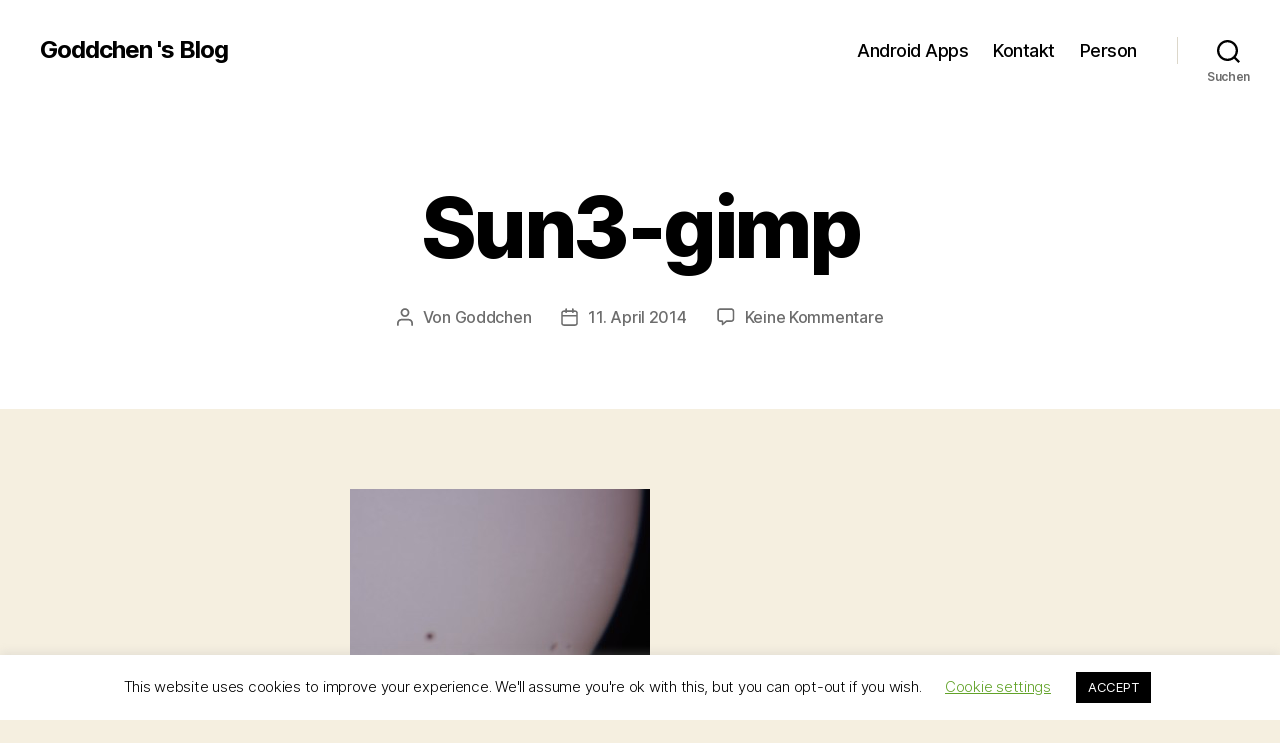

--- FILE ---
content_type: text/html; charset=UTF-8
request_url: https://blog.goddchen.de/2014/04/first-shots-the-sun/sun3-gimp/
body_size: 17054
content:
<!DOCTYPE html>

<html class="no-js" dir="ltr" lang="de" prefix="og: https://ogp.me/ns#">

	<head>

		<meta charset="UTF-8">
		<meta name="viewport" content="width=device-width, initial-scale=1.0">

		<link rel="profile" href="https://gmpg.org/xfn/11">

		<title>Sun3-gimp | Goddchen 's Blog</title>

		<!-- All in One SEO 4.8.5 - aioseo.com -->
	<meta name="robots" content="max-image-preview:large" />
	<meta name="author" content="Goddchen"/>
	<link rel="canonical" href="https://blog.goddchen.de/2014/04/first-shots-the-sun/sun3-gimp/" />
	<meta name="generator" content="All in One SEO (AIOSEO) 4.8.5" />
		<meta property="og:locale" content="de_DE" />
		<meta property="og:site_name" content="Goddchen &#039;s Blog |" />
		<meta property="og:type" content="article" />
		<meta property="og:title" content="Sun3-gimp | Goddchen &#039;s Blog" />
		<meta property="og:url" content="https://blog.goddchen.de/2014/04/first-shots-the-sun/sun3-gimp/" />
		<meta property="article:published_time" content="2014-04-11T15:16:48+00:00" />
		<meta property="article:modified_time" content="2014-04-11T15:16:48+00:00" />
		<meta name="twitter:card" content="summary" />
		<meta name="twitter:title" content="Sun3-gimp | Goddchen &#039;s Blog" />
		<script type="application/ld+json" class="aioseo-schema">
			{"@context":"https:\/\/schema.org","@graph":[{"@type":"BreadcrumbList","@id":"https:\/\/blog.goddchen.de\/2014\/04\/first-shots-the-sun\/sun3-gimp\/#breadcrumblist","itemListElement":[{"@type":"ListItem","@id":"https:\/\/blog.goddchen.de#listItem","position":1,"name":"Home","item":"https:\/\/blog.goddchen.de","nextItem":{"@type":"ListItem","@id":"https:\/\/blog.goddchen.de\/2014\/04\/first-shots-the-sun\/sun3-gimp\/#listItem","name":"Sun3-gimp"}},{"@type":"ListItem","@id":"https:\/\/blog.goddchen.de\/2014\/04\/first-shots-the-sun\/sun3-gimp\/#listItem","position":2,"name":"Sun3-gimp","previousItem":{"@type":"ListItem","@id":"https:\/\/blog.goddchen.de#listItem","name":"Home"}}]},{"@type":"ItemPage","@id":"https:\/\/blog.goddchen.de\/2014\/04\/first-shots-the-sun\/sun3-gimp\/#itempage","url":"https:\/\/blog.goddchen.de\/2014\/04\/first-shots-the-sun\/sun3-gimp\/","name":"Sun3-gimp | Goddchen 's Blog","inLanguage":"de-DE","isPartOf":{"@id":"https:\/\/blog.goddchen.de\/#website"},"breadcrumb":{"@id":"https:\/\/blog.goddchen.de\/2014\/04\/first-shots-the-sun\/sun3-gimp\/#breadcrumblist"},"author":{"@id":"https:\/\/blog.goddchen.de\/author\/goddchen\/#author"},"creator":{"@id":"https:\/\/blog.goddchen.de\/author\/goddchen\/#author"},"datePublished":"2014-04-11T17:16:48+02:00","dateModified":"2014-04-11T17:16:48+02:00"},{"@type":"Organization","@id":"https:\/\/blog.goddchen.de\/#organization","name":"Goddchen 's Blog","url":"https:\/\/blog.goddchen.de\/"},{"@type":"Person","@id":"https:\/\/blog.goddchen.de\/author\/goddchen\/#author","url":"https:\/\/blog.goddchen.de\/author\/goddchen\/","name":"Goddchen","image":{"@type":"ImageObject","@id":"https:\/\/blog.goddchen.de\/2014\/04\/first-shots-the-sun\/sun3-gimp\/#authorImage","url":"https:\/\/secure.gravatar.com\/avatar\/c800b9cc6e4fb22fb1d34f2b271a09746796417afc4b75bf8e728e643cc511a0?s=96&d=mm&r=g","width":96,"height":96,"caption":"Goddchen"}},{"@type":"WebSite","@id":"https:\/\/blog.goddchen.de\/#website","url":"https:\/\/blog.goddchen.de\/","name":"Goddchen 's Blog","inLanguage":"de-DE","publisher":{"@id":"https:\/\/blog.goddchen.de\/#organization"}}]}
		</script>
		<!-- All in One SEO -->

<link rel="alternate" type="application/rss+xml" title="Goddchen &#039;s Blog &raquo; Feed" href="https://blog.goddchen.de/feed/" />
<link rel="alternate" type="application/rss+xml" title="Goddchen &#039;s Blog &raquo; Kommentar-Feed" href="https://blog.goddchen.de/comments/feed/" />
<link rel="alternate" type="application/rss+xml" title="Goddchen &#039;s Blog &raquo; Sun3-gimp-Kommentar-Feed" href="https://blog.goddchen.de/2014/04/first-shots-the-sun/sun3-gimp/feed/" />
<link rel="alternate" title="oEmbed (JSON)" type="application/json+oembed" href="https://blog.goddchen.de/wp-json/oembed/1.0/embed?url=https%3A%2F%2Fblog.goddchen.de%2F2014%2F04%2Ffirst-shots-the-sun%2Fsun3-gimp%2F" />
<link rel="alternate" title="oEmbed (XML)" type="text/xml+oembed" href="https://blog.goddchen.de/wp-json/oembed/1.0/embed?url=https%3A%2F%2Fblog.goddchen.de%2F2014%2F04%2Ffirst-shots-the-sun%2Fsun3-gimp%2F&#038;format=xml" />
<style id='wp-img-auto-sizes-contain-inline-css'>
img:is([sizes=auto i],[sizes^="auto," i]){contain-intrinsic-size:3000px 1500px}
/*# sourceURL=wp-img-auto-sizes-contain-inline-css */
</style>
<style id='wp-emoji-styles-inline-css'>

	img.wp-smiley, img.emoji {
		display: inline !important;
		border: none !important;
		box-shadow: none !important;
		height: 1em !important;
		width: 1em !important;
		margin: 0 0.07em !important;
		vertical-align: -0.1em !important;
		background: none !important;
		padding: 0 !important;
	}
/*# sourceURL=wp-emoji-styles-inline-css */
</style>
<style id='wp-block-library-inline-css'>
:root{--wp-block-synced-color:#7a00df;--wp-block-synced-color--rgb:122,0,223;--wp-bound-block-color:var(--wp-block-synced-color);--wp-editor-canvas-background:#ddd;--wp-admin-theme-color:#007cba;--wp-admin-theme-color--rgb:0,124,186;--wp-admin-theme-color-darker-10:#006ba1;--wp-admin-theme-color-darker-10--rgb:0,107,160.5;--wp-admin-theme-color-darker-20:#005a87;--wp-admin-theme-color-darker-20--rgb:0,90,135;--wp-admin-border-width-focus:2px}@media (min-resolution:192dpi){:root{--wp-admin-border-width-focus:1.5px}}.wp-element-button{cursor:pointer}:root .has-very-light-gray-background-color{background-color:#eee}:root .has-very-dark-gray-background-color{background-color:#313131}:root .has-very-light-gray-color{color:#eee}:root .has-very-dark-gray-color{color:#313131}:root .has-vivid-green-cyan-to-vivid-cyan-blue-gradient-background{background:linear-gradient(135deg,#00d084,#0693e3)}:root .has-purple-crush-gradient-background{background:linear-gradient(135deg,#34e2e4,#4721fb 50%,#ab1dfe)}:root .has-hazy-dawn-gradient-background{background:linear-gradient(135deg,#faaca8,#dad0ec)}:root .has-subdued-olive-gradient-background{background:linear-gradient(135deg,#fafae1,#67a671)}:root .has-atomic-cream-gradient-background{background:linear-gradient(135deg,#fdd79a,#004a59)}:root .has-nightshade-gradient-background{background:linear-gradient(135deg,#330968,#31cdcf)}:root .has-midnight-gradient-background{background:linear-gradient(135deg,#020381,#2874fc)}:root{--wp--preset--font-size--normal:16px;--wp--preset--font-size--huge:42px}.has-regular-font-size{font-size:1em}.has-larger-font-size{font-size:2.625em}.has-normal-font-size{font-size:var(--wp--preset--font-size--normal)}.has-huge-font-size{font-size:var(--wp--preset--font-size--huge)}.has-text-align-center{text-align:center}.has-text-align-left{text-align:left}.has-text-align-right{text-align:right}.has-fit-text{white-space:nowrap!important}#end-resizable-editor-section{display:none}.aligncenter{clear:both}.items-justified-left{justify-content:flex-start}.items-justified-center{justify-content:center}.items-justified-right{justify-content:flex-end}.items-justified-space-between{justify-content:space-between}.screen-reader-text{border:0;clip-path:inset(50%);height:1px;margin:-1px;overflow:hidden;padding:0;position:absolute;width:1px;word-wrap:normal!important}.screen-reader-text:focus{background-color:#ddd;clip-path:none;color:#444;display:block;font-size:1em;height:auto;left:5px;line-height:normal;padding:15px 23px 14px;text-decoration:none;top:5px;width:auto;z-index:100000}html :where(.has-border-color){border-style:solid}html :where([style*=border-top-color]){border-top-style:solid}html :where([style*=border-right-color]){border-right-style:solid}html :where([style*=border-bottom-color]){border-bottom-style:solid}html :where([style*=border-left-color]){border-left-style:solid}html :where([style*=border-width]){border-style:solid}html :where([style*=border-top-width]){border-top-style:solid}html :where([style*=border-right-width]){border-right-style:solid}html :where([style*=border-bottom-width]){border-bottom-style:solid}html :where([style*=border-left-width]){border-left-style:solid}html :where(img[class*=wp-image-]){height:auto;max-width:100%}:where(figure){margin:0 0 1em}html :where(.is-position-sticky){--wp-admin--admin-bar--position-offset:var(--wp-admin--admin-bar--height,0px)}@media screen and (max-width:600px){html :where(.is-position-sticky){--wp-admin--admin-bar--position-offset:0px}}

/*# sourceURL=wp-block-library-inline-css */
</style><style id='global-styles-inline-css'>
:root{--wp--preset--aspect-ratio--square: 1;--wp--preset--aspect-ratio--4-3: 4/3;--wp--preset--aspect-ratio--3-4: 3/4;--wp--preset--aspect-ratio--3-2: 3/2;--wp--preset--aspect-ratio--2-3: 2/3;--wp--preset--aspect-ratio--16-9: 16/9;--wp--preset--aspect-ratio--9-16: 9/16;--wp--preset--color--black: #000000;--wp--preset--color--cyan-bluish-gray: #abb8c3;--wp--preset--color--white: #ffffff;--wp--preset--color--pale-pink: #f78da7;--wp--preset--color--vivid-red: #cf2e2e;--wp--preset--color--luminous-vivid-orange: #ff6900;--wp--preset--color--luminous-vivid-amber: #fcb900;--wp--preset--color--light-green-cyan: #7bdcb5;--wp--preset--color--vivid-green-cyan: #00d084;--wp--preset--color--pale-cyan-blue: #8ed1fc;--wp--preset--color--vivid-cyan-blue: #0693e3;--wp--preset--color--vivid-purple: #9b51e0;--wp--preset--color--accent: #cd2653;--wp--preset--color--primary: #000000;--wp--preset--color--secondary: #6d6d6d;--wp--preset--color--subtle-background: #dcd7ca;--wp--preset--color--background: #f5efe0;--wp--preset--gradient--vivid-cyan-blue-to-vivid-purple: linear-gradient(135deg,rgb(6,147,227) 0%,rgb(155,81,224) 100%);--wp--preset--gradient--light-green-cyan-to-vivid-green-cyan: linear-gradient(135deg,rgb(122,220,180) 0%,rgb(0,208,130) 100%);--wp--preset--gradient--luminous-vivid-amber-to-luminous-vivid-orange: linear-gradient(135deg,rgb(252,185,0) 0%,rgb(255,105,0) 100%);--wp--preset--gradient--luminous-vivid-orange-to-vivid-red: linear-gradient(135deg,rgb(255,105,0) 0%,rgb(207,46,46) 100%);--wp--preset--gradient--very-light-gray-to-cyan-bluish-gray: linear-gradient(135deg,rgb(238,238,238) 0%,rgb(169,184,195) 100%);--wp--preset--gradient--cool-to-warm-spectrum: linear-gradient(135deg,rgb(74,234,220) 0%,rgb(151,120,209) 20%,rgb(207,42,186) 40%,rgb(238,44,130) 60%,rgb(251,105,98) 80%,rgb(254,248,76) 100%);--wp--preset--gradient--blush-light-purple: linear-gradient(135deg,rgb(255,206,236) 0%,rgb(152,150,240) 100%);--wp--preset--gradient--blush-bordeaux: linear-gradient(135deg,rgb(254,205,165) 0%,rgb(254,45,45) 50%,rgb(107,0,62) 100%);--wp--preset--gradient--luminous-dusk: linear-gradient(135deg,rgb(255,203,112) 0%,rgb(199,81,192) 50%,rgb(65,88,208) 100%);--wp--preset--gradient--pale-ocean: linear-gradient(135deg,rgb(255,245,203) 0%,rgb(182,227,212) 50%,rgb(51,167,181) 100%);--wp--preset--gradient--electric-grass: linear-gradient(135deg,rgb(202,248,128) 0%,rgb(113,206,126) 100%);--wp--preset--gradient--midnight: linear-gradient(135deg,rgb(2,3,129) 0%,rgb(40,116,252) 100%);--wp--preset--font-size--small: 18px;--wp--preset--font-size--medium: 20px;--wp--preset--font-size--large: 26.25px;--wp--preset--font-size--x-large: 42px;--wp--preset--font-size--normal: 21px;--wp--preset--font-size--larger: 32px;--wp--preset--spacing--20: 0.44rem;--wp--preset--spacing--30: 0.67rem;--wp--preset--spacing--40: 1rem;--wp--preset--spacing--50: 1.5rem;--wp--preset--spacing--60: 2.25rem;--wp--preset--spacing--70: 3.38rem;--wp--preset--spacing--80: 5.06rem;--wp--preset--shadow--natural: 6px 6px 9px rgba(0, 0, 0, 0.2);--wp--preset--shadow--deep: 12px 12px 50px rgba(0, 0, 0, 0.4);--wp--preset--shadow--sharp: 6px 6px 0px rgba(0, 0, 0, 0.2);--wp--preset--shadow--outlined: 6px 6px 0px -3px rgb(255, 255, 255), 6px 6px rgb(0, 0, 0);--wp--preset--shadow--crisp: 6px 6px 0px rgb(0, 0, 0);}:where(.is-layout-flex){gap: 0.5em;}:where(.is-layout-grid){gap: 0.5em;}body .is-layout-flex{display: flex;}.is-layout-flex{flex-wrap: wrap;align-items: center;}.is-layout-flex > :is(*, div){margin: 0;}body .is-layout-grid{display: grid;}.is-layout-grid > :is(*, div){margin: 0;}:where(.wp-block-columns.is-layout-flex){gap: 2em;}:where(.wp-block-columns.is-layout-grid){gap: 2em;}:where(.wp-block-post-template.is-layout-flex){gap: 1.25em;}:where(.wp-block-post-template.is-layout-grid){gap: 1.25em;}.has-black-color{color: var(--wp--preset--color--black) !important;}.has-cyan-bluish-gray-color{color: var(--wp--preset--color--cyan-bluish-gray) !important;}.has-white-color{color: var(--wp--preset--color--white) !important;}.has-pale-pink-color{color: var(--wp--preset--color--pale-pink) !important;}.has-vivid-red-color{color: var(--wp--preset--color--vivid-red) !important;}.has-luminous-vivid-orange-color{color: var(--wp--preset--color--luminous-vivid-orange) !important;}.has-luminous-vivid-amber-color{color: var(--wp--preset--color--luminous-vivid-amber) !important;}.has-light-green-cyan-color{color: var(--wp--preset--color--light-green-cyan) !important;}.has-vivid-green-cyan-color{color: var(--wp--preset--color--vivid-green-cyan) !important;}.has-pale-cyan-blue-color{color: var(--wp--preset--color--pale-cyan-blue) !important;}.has-vivid-cyan-blue-color{color: var(--wp--preset--color--vivid-cyan-blue) !important;}.has-vivid-purple-color{color: var(--wp--preset--color--vivid-purple) !important;}.has-black-background-color{background-color: var(--wp--preset--color--black) !important;}.has-cyan-bluish-gray-background-color{background-color: var(--wp--preset--color--cyan-bluish-gray) !important;}.has-white-background-color{background-color: var(--wp--preset--color--white) !important;}.has-pale-pink-background-color{background-color: var(--wp--preset--color--pale-pink) !important;}.has-vivid-red-background-color{background-color: var(--wp--preset--color--vivid-red) !important;}.has-luminous-vivid-orange-background-color{background-color: var(--wp--preset--color--luminous-vivid-orange) !important;}.has-luminous-vivid-amber-background-color{background-color: var(--wp--preset--color--luminous-vivid-amber) !important;}.has-light-green-cyan-background-color{background-color: var(--wp--preset--color--light-green-cyan) !important;}.has-vivid-green-cyan-background-color{background-color: var(--wp--preset--color--vivid-green-cyan) !important;}.has-pale-cyan-blue-background-color{background-color: var(--wp--preset--color--pale-cyan-blue) !important;}.has-vivid-cyan-blue-background-color{background-color: var(--wp--preset--color--vivid-cyan-blue) !important;}.has-vivid-purple-background-color{background-color: var(--wp--preset--color--vivid-purple) !important;}.has-black-border-color{border-color: var(--wp--preset--color--black) !important;}.has-cyan-bluish-gray-border-color{border-color: var(--wp--preset--color--cyan-bluish-gray) !important;}.has-white-border-color{border-color: var(--wp--preset--color--white) !important;}.has-pale-pink-border-color{border-color: var(--wp--preset--color--pale-pink) !important;}.has-vivid-red-border-color{border-color: var(--wp--preset--color--vivid-red) !important;}.has-luminous-vivid-orange-border-color{border-color: var(--wp--preset--color--luminous-vivid-orange) !important;}.has-luminous-vivid-amber-border-color{border-color: var(--wp--preset--color--luminous-vivid-amber) !important;}.has-light-green-cyan-border-color{border-color: var(--wp--preset--color--light-green-cyan) !important;}.has-vivid-green-cyan-border-color{border-color: var(--wp--preset--color--vivid-green-cyan) !important;}.has-pale-cyan-blue-border-color{border-color: var(--wp--preset--color--pale-cyan-blue) !important;}.has-vivid-cyan-blue-border-color{border-color: var(--wp--preset--color--vivid-cyan-blue) !important;}.has-vivid-purple-border-color{border-color: var(--wp--preset--color--vivid-purple) !important;}.has-vivid-cyan-blue-to-vivid-purple-gradient-background{background: var(--wp--preset--gradient--vivid-cyan-blue-to-vivid-purple) !important;}.has-light-green-cyan-to-vivid-green-cyan-gradient-background{background: var(--wp--preset--gradient--light-green-cyan-to-vivid-green-cyan) !important;}.has-luminous-vivid-amber-to-luminous-vivid-orange-gradient-background{background: var(--wp--preset--gradient--luminous-vivid-amber-to-luminous-vivid-orange) !important;}.has-luminous-vivid-orange-to-vivid-red-gradient-background{background: var(--wp--preset--gradient--luminous-vivid-orange-to-vivid-red) !important;}.has-very-light-gray-to-cyan-bluish-gray-gradient-background{background: var(--wp--preset--gradient--very-light-gray-to-cyan-bluish-gray) !important;}.has-cool-to-warm-spectrum-gradient-background{background: var(--wp--preset--gradient--cool-to-warm-spectrum) !important;}.has-blush-light-purple-gradient-background{background: var(--wp--preset--gradient--blush-light-purple) !important;}.has-blush-bordeaux-gradient-background{background: var(--wp--preset--gradient--blush-bordeaux) !important;}.has-luminous-dusk-gradient-background{background: var(--wp--preset--gradient--luminous-dusk) !important;}.has-pale-ocean-gradient-background{background: var(--wp--preset--gradient--pale-ocean) !important;}.has-electric-grass-gradient-background{background: var(--wp--preset--gradient--electric-grass) !important;}.has-midnight-gradient-background{background: var(--wp--preset--gradient--midnight) !important;}.has-small-font-size{font-size: var(--wp--preset--font-size--small) !important;}.has-medium-font-size{font-size: var(--wp--preset--font-size--medium) !important;}.has-large-font-size{font-size: var(--wp--preset--font-size--large) !important;}.has-x-large-font-size{font-size: var(--wp--preset--font-size--x-large) !important;}
/*# sourceURL=global-styles-inline-css */
</style>

<style id='classic-theme-styles-inline-css'>
/*! This file is auto-generated */
.wp-block-button__link{color:#fff;background-color:#32373c;border-radius:9999px;box-shadow:none;text-decoration:none;padding:calc(.667em + 2px) calc(1.333em + 2px);font-size:1.125em}.wp-block-file__button{background:#32373c;color:#fff;text-decoration:none}
/*# sourceURL=/wp-includes/css/classic-themes.min.css */
</style>
<link rel='stylesheet' id='cookie-law-info-css' href='https://blog.goddchen.de/wp-content/plugins/cookie-law-info/legacy/public/css/cookie-law-info-public.css?ver=3.3.3' media='all' />
<link rel='stylesheet' id='cookie-law-info-gdpr-css' href='https://blog.goddchen.de/wp-content/plugins/cookie-law-info/legacy/public/css/cookie-law-info-gdpr.css?ver=3.3.3' media='all' />
<link rel='stylesheet' id='twentytwenty-style-css' href='https://blog.goddchen.de/wp-content/themes/twentytwenty/style.css?ver=2.9' media='all' />
<style id='twentytwenty-style-inline-css'>
.color-accent,.color-accent-hover:hover,.color-accent-hover:focus,:root .has-accent-color,.has-drop-cap:not(:focus):first-letter,.wp-block-button.is-style-outline,a { color: #cd2653; }blockquote,.border-color-accent,.border-color-accent-hover:hover,.border-color-accent-hover:focus { border-color: #cd2653; }button,.button,.faux-button,.wp-block-button__link,.wp-block-file .wp-block-file__button,input[type="button"],input[type="reset"],input[type="submit"],.bg-accent,.bg-accent-hover:hover,.bg-accent-hover:focus,:root .has-accent-background-color,.comment-reply-link { background-color: #cd2653; }.fill-children-accent,.fill-children-accent * { fill: #cd2653; }body,.entry-title a,:root .has-primary-color { color: #000000; }:root .has-primary-background-color { background-color: #000000; }cite,figcaption,.wp-caption-text,.post-meta,.entry-content .wp-block-archives li,.entry-content .wp-block-categories li,.entry-content .wp-block-latest-posts li,.wp-block-latest-comments__comment-date,.wp-block-latest-posts__post-date,.wp-block-embed figcaption,.wp-block-image figcaption,.wp-block-pullquote cite,.comment-metadata,.comment-respond .comment-notes,.comment-respond .logged-in-as,.pagination .dots,.entry-content hr:not(.has-background),hr.styled-separator,:root .has-secondary-color { color: #6d6d6d; }:root .has-secondary-background-color { background-color: #6d6d6d; }pre,fieldset,input,textarea,table,table *,hr { border-color: #dcd7ca; }caption,code,code,kbd,samp,.wp-block-table.is-style-stripes tbody tr:nth-child(odd),:root .has-subtle-background-background-color { background-color: #dcd7ca; }.wp-block-table.is-style-stripes { border-bottom-color: #dcd7ca; }.wp-block-latest-posts.is-grid li { border-top-color: #dcd7ca; }:root .has-subtle-background-color { color: #dcd7ca; }body:not(.overlay-header) .primary-menu > li > a,body:not(.overlay-header) .primary-menu > li > .icon,.modal-menu a,.footer-menu a, .footer-widgets a:where(:not(.wp-block-button__link)),#site-footer .wp-block-button.is-style-outline,.wp-block-pullquote:before,.singular:not(.overlay-header) .entry-header a,.archive-header a,.header-footer-group .color-accent,.header-footer-group .color-accent-hover:hover { color: #cd2653; }.social-icons a,#site-footer button:not(.toggle),#site-footer .button,#site-footer .faux-button,#site-footer .wp-block-button__link,#site-footer .wp-block-file__button,#site-footer input[type="button"],#site-footer input[type="reset"],#site-footer input[type="submit"] { background-color: #cd2653; }.header-footer-group,body:not(.overlay-header) #site-header .toggle,.menu-modal .toggle { color: #000000; }body:not(.overlay-header) .primary-menu ul { background-color: #000000; }body:not(.overlay-header) .primary-menu > li > ul:after { border-bottom-color: #000000; }body:not(.overlay-header) .primary-menu ul ul:after { border-left-color: #000000; }.site-description,body:not(.overlay-header) .toggle-inner .toggle-text,.widget .post-date,.widget .rss-date,.widget_archive li,.widget_categories li,.widget cite,.widget_pages li,.widget_meta li,.widget_nav_menu li,.powered-by-wordpress,.footer-credits .privacy-policy,.to-the-top,.singular .entry-header .post-meta,.singular:not(.overlay-header) .entry-header .post-meta a { color: #6d6d6d; }.header-footer-group pre,.header-footer-group fieldset,.header-footer-group input,.header-footer-group textarea,.header-footer-group table,.header-footer-group table *,.footer-nav-widgets-wrapper,#site-footer,.menu-modal nav *,.footer-widgets-outer-wrapper,.footer-top { border-color: #dcd7ca; }.header-footer-group table caption,body:not(.overlay-header) .header-inner .toggle-wrapper::before { background-color: #dcd7ca; }
/*# sourceURL=twentytwenty-style-inline-css */
</style>
<link rel='stylesheet' id='twentytwenty-fonts-css' href='https://blog.goddchen.de/wp-content/themes/twentytwenty/assets/css/font-inter.css?ver=2.9' media='all' />
<link rel='stylesheet' id='twentytwenty-print-style-css' href='https://blog.goddchen.de/wp-content/themes/twentytwenty/print.css?ver=2.9' media='print' />
<script src="https://blog.goddchen.de/wp-includes/js/jquery/jquery.min.js?ver=3.7.1" id="jquery-core-js"></script>
<script src="https://blog.goddchen.de/wp-includes/js/jquery/jquery-migrate.min.js?ver=3.4.1" id="jquery-migrate-js"></script>
<script id="cookie-law-info-js-extra">
var Cli_Data = {"nn_cookie_ids":[],"cookielist":[],"non_necessary_cookies":[],"ccpaEnabled":"","ccpaRegionBased":"","ccpaBarEnabled":"","strictlyEnabled":["necessary","obligatoire"],"ccpaType":"gdpr","js_blocking":"","custom_integration":"","triggerDomRefresh":"","secure_cookies":""};
var cli_cookiebar_settings = {"animate_speed_hide":"500","animate_speed_show":"500","background":"#FFF","border":"#b1a6a6c2","border_on":"","button_1_button_colour":"#000","button_1_button_hover":"#000000","button_1_link_colour":"#fff","button_1_as_button":"1","button_1_new_win":"","button_2_button_colour":"#333","button_2_button_hover":"#292929","button_2_link_colour":"#444","button_2_as_button":"","button_2_hidebar":"","button_3_button_colour":"#000","button_3_button_hover":"#000000","button_3_link_colour":"#fff","button_3_as_button":"1","button_3_new_win":"","button_4_button_colour":"#000","button_4_button_hover":"#000000","button_4_link_colour":"#62a329","button_4_as_button":"","button_7_button_colour":"#61a229","button_7_button_hover":"#4e8221","button_7_link_colour":"#fff","button_7_as_button":"1","button_7_new_win":"","font_family":"inherit","header_fix":"","notify_animate_hide":"1","notify_animate_show":"","notify_div_id":"#cookie-law-info-bar","notify_position_horizontal":"right","notify_position_vertical":"bottom","scroll_close":"","scroll_close_reload":"","accept_close_reload":"","reject_close_reload":"","showagain_tab":"1","showagain_background":"#fff","showagain_border":"#000","showagain_div_id":"#cookie-law-info-again","showagain_x_position":"100px","text":"#000","show_once_yn":"","show_once":"10000","logging_on":"","as_popup":"","popup_overlay":"1","bar_heading_text":"","cookie_bar_as":"banner","popup_showagain_position":"bottom-right","widget_position":"left"};
var log_object = {"ajax_url":"https://blog.goddchen.de/wp-admin/admin-ajax.php"};
//# sourceURL=cookie-law-info-js-extra
</script>
<script src="https://blog.goddchen.de/wp-content/plugins/cookie-law-info/legacy/public/js/cookie-law-info-public.js?ver=3.3.3" id="cookie-law-info-js"></script>
<script src="https://blog.goddchen.de/wp-content/themes/twentytwenty/assets/js/index.js?ver=2.9" id="twentytwenty-js-js" defer data-wp-strategy="defer"></script>
<link rel="https://api.w.org/" href="https://blog.goddchen.de/wp-json/" /><link rel="alternate" title="JSON" type="application/json" href="https://blog.goddchen.de/wp-json/wp/v2/media/1064" /><link rel="EditURI" type="application/rsd+xml" title="RSD" href="https://blog.goddchen.de/xmlrpc.php?rsd" />
<meta name="generator" content="WordPress 6.9" />
<link rel='shortlink' href='https://blog.goddchen.de/?p=1064' />
	<link href="https://blog.goddchen.de/wp-content/plugins/google-syntax-highlighter/Styles/SyntaxHighlighter.css" type="text/css" rel="stylesheet" />
		<script>document.documentElement.className = document.documentElement.className.replace( 'no-js', 'js' );</script>
	
	</head>

	<body class="attachment wp-singular attachment-template-default single single-attachment postid-1064 attachmentid-1064 attachment-jpeg wp-embed-responsive wp-theme-twentytwenty singular enable-search-modal missing-post-thumbnail has-no-pagination showing-comments show-avatars footer-top-visible">

		<a class="skip-link screen-reader-text" href="#site-content">Zum Inhalt springen</a>
		<header id="site-header" class="header-footer-group">

			<div class="header-inner section-inner">

				<div class="header-titles-wrapper">

					
						<button class="toggle search-toggle mobile-search-toggle" data-toggle-target=".search-modal" data-toggle-body-class="showing-search-modal" data-set-focus=".search-modal .search-field" aria-expanded="false">
							<span class="toggle-inner">
								<span class="toggle-icon">
									<svg class="svg-icon" aria-hidden="true" role="img" focusable="false" xmlns="http://www.w3.org/2000/svg" width="23" height="23" viewBox="0 0 23 23"><path d="M38.710696,48.0601792 L43,52.3494831 L41.3494831,54 L37.0601792,49.710696 C35.2632422,51.1481185 32.9839107,52.0076499 30.5038249,52.0076499 C24.7027226,52.0076499 20,47.3049272 20,41.5038249 C20,35.7027226 24.7027226,31 30.5038249,31 C36.3049272,31 41.0076499,35.7027226 41.0076499,41.5038249 C41.0076499,43.9839107 40.1481185,46.2632422 38.710696,48.0601792 Z M36.3875844,47.1716785 C37.8030221,45.7026647 38.6734666,43.7048964 38.6734666,41.5038249 C38.6734666,36.9918565 35.0157934,33.3341833 30.5038249,33.3341833 C25.9918565,33.3341833 22.3341833,36.9918565 22.3341833,41.5038249 C22.3341833,46.0157934 25.9918565,49.6734666 30.5038249,49.6734666 C32.7048964,49.6734666 34.7026647,48.8030221 36.1716785,47.3875844 C36.2023931,47.347638 36.2360451,47.3092237 36.2726343,47.2726343 C36.3092237,47.2360451 36.347638,47.2023931 36.3875844,47.1716785 Z" transform="translate(-20 -31)" /></svg>								</span>
								<span class="toggle-text">Suchen</span>
							</span>
						</button><!-- .search-toggle -->

					
					<div class="header-titles">

						<div class="site-title faux-heading"><a href="https://blog.goddchen.de/" rel="home">Goddchen &#039;s Blog</a></div>
					</div><!-- .header-titles -->

					<button class="toggle nav-toggle mobile-nav-toggle" data-toggle-target=".menu-modal"  data-toggle-body-class="showing-menu-modal" aria-expanded="false" data-set-focus=".close-nav-toggle">
						<span class="toggle-inner">
							<span class="toggle-icon">
								<svg class="svg-icon" aria-hidden="true" role="img" focusable="false" xmlns="http://www.w3.org/2000/svg" width="26" height="7" viewBox="0 0 26 7"><path fill-rule="evenodd" d="M332.5,45 C330.567003,45 329,43.4329966 329,41.5 C329,39.5670034 330.567003,38 332.5,38 C334.432997,38 336,39.5670034 336,41.5 C336,43.4329966 334.432997,45 332.5,45 Z M342,45 C340.067003,45 338.5,43.4329966 338.5,41.5 C338.5,39.5670034 340.067003,38 342,38 C343.932997,38 345.5,39.5670034 345.5,41.5 C345.5,43.4329966 343.932997,45 342,45 Z M351.5,45 C349.567003,45 348,43.4329966 348,41.5 C348,39.5670034 349.567003,38 351.5,38 C353.432997,38 355,39.5670034 355,41.5 C355,43.4329966 353.432997,45 351.5,45 Z" transform="translate(-329 -38)" /></svg>							</span>
							<span class="toggle-text">Menü</span>
						</span>
					</button><!-- .nav-toggle -->

				</div><!-- .header-titles-wrapper -->

				<div class="header-navigation-wrapper">

					
							<nav class="primary-menu-wrapper" aria-label="Horizontal">

								<ul class="primary-menu reset-list-style">

								<li class="page_item page-item-606"><a href="https://blog.goddchen.de/android-apps/">Android Apps</a></li>
<li class="page_item page-item-476"><a href="https://blog.goddchen.de/kontakt/">Kontakt</a></li>
<li class="page_item page-item-438"><a href="https://blog.goddchen.de/person/">Person</a></li>

								</ul>

							</nav><!-- .primary-menu-wrapper -->

						
						<div class="header-toggles hide-no-js">

						
							<div class="toggle-wrapper search-toggle-wrapper">

								<button class="toggle search-toggle desktop-search-toggle" data-toggle-target=".search-modal" data-toggle-body-class="showing-search-modal" data-set-focus=".search-modal .search-field" aria-expanded="false">
									<span class="toggle-inner">
										<svg class="svg-icon" aria-hidden="true" role="img" focusable="false" xmlns="http://www.w3.org/2000/svg" width="23" height="23" viewBox="0 0 23 23"><path d="M38.710696,48.0601792 L43,52.3494831 L41.3494831,54 L37.0601792,49.710696 C35.2632422,51.1481185 32.9839107,52.0076499 30.5038249,52.0076499 C24.7027226,52.0076499 20,47.3049272 20,41.5038249 C20,35.7027226 24.7027226,31 30.5038249,31 C36.3049272,31 41.0076499,35.7027226 41.0076499,41.5038249 C41.0076499,43.9839107 40.1481185,46.2632422 38.710696,48.0601792 Z M36.3875844,47.1716785 C37.8030221,45.7026647 38.6734666,43.7048964 38.6734666,41.5038249 C38.6734666,36.9918565 35.0157934,33.3341833 30.5038249,33.3341833 C25.9918565,33.3341833 22.3341833,36.9918565 22.3341833,41.5038249 C22.3341833,46.0157934 25.9918565,49.6734666 30.5038249,49.6734666 C32.7048964,49.6734666 34.7026647,48.8030221 36.1716785,47.3875844 C36.2023931,47.347638 36.2360451,47.3092237 36.2726343,47.2726343 C36.3092237,47.2360451 36.347638,47.2023931 36.3875844,47.1716785 Z" transform="translate(-20 -31)" /></svg>										<span class="toggle-text">Suchen</span>
									</span>
								</button><!-- .search-toggle -->

							</div>

							
						</div><!-- .header-toggles -->
						
				</div><!-- .header-navigation-wrapper -->

			</div><!-- .header-inner -->

			<div class="search-modal cover-modal header-footer-group" data-modal-target-string=".search-modal" role="dialog" aria-modal="true" aria-label="Suche">

	<div class="search-modal-inner modal-inner">

		<div class="section-inner">

			<form role="search" aria-label="Suche nach:" method="get" class="search-form" action="https://blog.goddchen.de/">
	<label for="search-form-1">
		<span class="screen-reader-text">
			Suche nach:		</span>
		<input type="search" id="search-form-1" class="search-field" placeholder="Suchen …" value="" name="s" />
	</label>
	<input type="submit" class="search-submit" value="Suchen" />
</form>

			<button class="toggle search-untoggle close-search-toggle fill-children-current-color" data-toggle-target=".search-modal" data-toggle-body-class="showing-search-modal" data-set-focus=".search-modal .search-field">
				<span class="screen-reader-text">
					Suche schließen				</span>
				<svg class="svg-icon" aria-hidden="true" role="img" focusable="false" xmlns="http://www.w3.org/2000/svg" width="16" height="16" viewBox="0 0 16 16"><polygon fill="" fill-rule="evenodd" points="6.852 7.649 .399 1.195 1.445 .149 7.899 6.602 14.352 .149 15.399 1.195 8.945 7.649 15.399 14.102 14.352 15.149 7.899 8.695 1.445 15.149 .399 14.102" /></svg>			</button><!-- .search-toggle -->

		</div><!-- .section-inner -->

	</div><!-- .search-modal-inner -->

</div><!-- .menu-modal -->

		</header><!-- #site-header -->

		
<div class="menu-modal cover-modal header-footer-group" data-modal-target-string=".menu-modal">

	<div class="menu-modal-inner modal-inner">

		<div class="menu-wrapper section-inner">

			<div class="menu-top">

				<button class="toggle close-nav-toggle fill-children-current-color" data-toggle-target=".menu-modal" data-toggle-body-class="showing-menu-modal" data-set-focus=".menu-modal">
					<span class="toggle-text">Menü schließen</span>
					<svg class="svg-icon" aria-hidden="true" role="img" focusable="false" xmlns="http://www.w3.org/2000/svg" width="16" height="16" viewBox="0 0 16 16"><polygon fill="" fill-rule="evenodd" points="6.852 7.649 .399 1.195 1.445 .149 7.899 6.602 14.352 .149 15.399 1.195 8.945 7.649 15.399 14.102 14.352 15.149 7.899 8.695 1.445 15.149 .399 14.102" /></svg>				</button><!-- .nav-toggle -->

				
					<nav class="mobile-menu" aria-label="Mobile">

						<ul class="modal-menu reset-list-style">

						<li class="page_item page-item-606"><div class="ancestor-wrapper"><a href="https://blog.goddchen.de/android-apps/">Android Apps</a></div><!-- .ancestor-wrapper --></li>
<li class="page_item page-item-476"><div class="ancestor-wrapper"><a href="https://blog.goddchen.de/kontakt/">Kontakt</a></div><!-- .ancestor-wrapper --></li>
<li class="page_item page-item-438"><div class="ancestor-wrapper"><a href="https://blog.goddchen.de/person/">Person</a></div><!-- .ancestor-wrapper --></li>

						</ul>

					</nav>

					
			</div><!-- .menu-top -->

			<div class="menu-bottom">

				
			</div><!-- .menu-bottom -->

		</div><!-- .menu-wrapper -->

	</div><!-- .menu-modal-inner -->

</div><!-- .menu-modal -->

<main id="site-content">

	
<article class="post-1064 attachment type-attachment status-inherit hentry" id="post-1064">

	
<header class="entry-header has-text-align-center header-footer-group">

	<div class="entry-header-inner section-inner medium">

		<h1 class="entry-title">Sun3-gimp</h1>
		<div class="post-meta-wrapper post-meta-single post-meta-single-top">

			<ul class="post-meta">

									<li class="post-author meta-wrapper">
						<span class="meta-icon">
							<span class="screen-reader-text">
								Beitragsautor							</span>
							<svg class="svg-icon" aria-hidden="true" role="img" focusable="false" xmlns="http://www.w3.org/2000/svg" width="18" height="20" viewBox="0 0 18 20"><path fill="" d="M18,19 C18,19.5522847 17.5522847,20 17,20 C16.4477153,20 16,19.5522847 16,19 L16,17 C16,15.3431458 14.6568542,14 13,14 L5,14 C3.34314575,14 2,15.3431458 2,17 L2,19 C2,19.5522847 1.55228475,20 1,20 C0.44771525,20 0,19.5522847 0,19 L0,17 C0,14.2385763 2.23857625,12 5,12 L13,12 C15.7614237,12 18,14.2385763 18,17 L18,19 Z M9,10 C6.23857625,10 4,7.76142375 4,5 C4,2.23857625 6.23857625,0 9,0 C11.7614237,0 14,2.23857625 14,5 C14,7.76142375 11.7614237,10 9,10 Z M9,8 C10.6568542,8 12,6.65685425 12,5 C12,3.34314575 10.6568542,2 9,2 C7.34314575,2 6,3.34314575 6,5 C6,6.65685425 7.34314575,8 9,8 Z" /></svg>						</span>
						<span class="meta-text">
							Von <a href="https://blog.goddchen.de/author/goddchen/">Goddchen</a>						</span>
					</li>
										<li class="post-date meta-wrapper">
						<span class="meta-icon">
							<span class="screen-reader-text">
								Veröffentlichungsdatum							</span>
							<svg class="svg-icon" aria-hidden="true" role="img" focusable="false" xmlns="http://www.w3.org/2000/svg" width="18" height="19" viewBox="0 0 18 19"><path fill="" d="M4.60069444,4.09375 L3.25,4.09375 C2.47334957,4.09375 1.84375,4.72334957 1.84375,5.5 L1.84375,7.26736111 L16.15625,7.26736111 L16.15625,5.5 C16.15625,4.72334957 15.5266504,4.09375 14.75,4.09375 L13.3993056,4.09375 L13.3993056,4.55555556 C13.3993056,5.02154581 13.0215458,5.39930556 12.5555556,5.39930556 C12.0895653,5.39930556 11.7118056,5.02154581 11.7118056,4.55555556 L11.7118056,4.09375 L6.28819444,4.09375 L6.28819444,4.55555556 C6.28819444,5.02154581 5.9104347,5.39930556 5.44444444,5.39930556 C4.97845419,5.39930556 4.60069444,5.02154581 4.60069444,4.55555556 L4.60069444,4.09375 Z M6.28819444,2.40625 L11.7118056,2.40625 L11.7118056,1 C11.7118056,0.534009742 12.0895653,0.15625 12.5555556,0.15625 C13.0215458,0.15625 13.3993056,0.534009742 13.3993056,1 L13.3993056,2.40625 L14.75,2.40625 C16.4586309,2.40625 17.84375,3.79136906 17.84375,5.5 L17.84375,15.875 C17.84375,17.5836309 16.4586309,18.96875 14.75,18.96875 L3.25,18.96875 C1.54136906,18.96875 0.15625,17.5836309 0.15625,15.875 L0.15625,5.5 C0.15625,3.79136906 1.54136906,2.40625 3.25,2.40625 L4.60069444,2.40625 L4.60069444,1 C4.60069444,0.534009742 4.97845419,0.15625 5.44444444,0.15625 C5.9104347,0.15625 6.28819444,0.534009742 6.28819444,1 L6.28819444,2.40625 Z M1.84375,8.95486111 L1.84375,15.875 C1.84375,16.6516504 2.47334957,17.28125 3.25,17.28125 L14.75,17.28125 C15.5266504,17.28125 16.15625,16.6516504 16.15625,15.875 L16.15625,8.95486111 L1.84375,8.95486111 Z" /></svg>						</span>
						<span class="meta-text">
							<a href="https://blog.goddchen.de/2014/04/first-shots-the-sun/sun3-gimp/">11. April 2014</a>
						</span>
					</li>
										<li class="post-comment-link meta-wrapper">
						<span class="meta-icon">
							<svg class="svg-icon" aria-hidden="true" role="img" focusable="false" xmlns="http://www.w3.org/2000/svg" width="19" height="19" viewBox="0 0 19 19"><path d="M9.43016863,13.2235931 C9.58624731,13.094699 9.7823475,13.0241935 9.98476849,13.0241935 L15.0564516,13.0241935 C15.8581553,13.0241935 16.5080645,12.3742843 16.5080645,11.5725806 L16.5080645,3.44354839 C16.5080645,2.64184472 15.8581553,1.99193548 15.0564516,1.99193548 L3.44354839,1.99193548 C2.64184472,1.99193548 1.99193548,2.64184472 1.99193548,3.44354839 L1.99193548,11.5725806 C1.99193548,12.3742843 2.64184472,13.0241935 3.44354839,13.0241935 L5.76612903,13.0241935 C6.24715123,13.0241935 6.63709677,13.4141391 6.63709677,13.8951613 L6.63709677,15.5301903 L9.43016863,13.2235931 Z M3.44354839,14.766129 C1.67980032,14.766129 0.25,13.3363287 0.25,11.5725806 L0.25,3.44354839 C0.25,1.67980032 1.67980032,0.25 3.44354839,0.25 L15.0564516,0.25 C16.8201997,0.25 18.25,1.67980032 18.25,3.44354839 L18.25,11.5725806 C18.25,13.3363287 16.8201997,14.766129 15.0564516,14.766129 L10.2979143,14.766129 L6.32072889,18.0506004 C5.75274472,18.5196577 4.89516129,18.1156602 4.89516129,17.3790323 L4.89516129,14.766129 L3.44354839,14.766129 Z" /></svg>						</span>
						<span class="meta-text">
							<a href="https://blog.goddchen.de/2014/04/first-shots-the-sun/sun3-gimp/#respond">Keine Kommentare<span class="screen-reader-text"> zu Sun3-gimp</span></a>						</span>
					</li>
					
			</ul><!-- .post-meta -->

		</div><!-- .post-meta-wrapper -->

		
	</div><!-- .entry-header-inner -->

</header><!-- .entry-header -->

	<div class="post-inner thin ">

		<div class="entry-content">

			<p class="attachment"><a href='https://blog.goddchen.de/wp-content/uploads/2014/04/Sun3-gimp.jpg'><img fetchpriority="high" decoding="async" width="300" height="300" src="https://blog.goddchen.de/wp-content/uploads/2014/04/Sun3-gimp-300x300.jpg" class="attachment-medium size-medium" alt="" srcset="https://blog.goddchen.de/wp-content/uploads/2014/04/Sun3-gimp-300x300.jpg 300w, https://blog.goddchen.de/wp-content/uploads/2014/04/Sun3-gimp-150x150.jpg 150w, https://blog.goddchen.de/wp-content/uploads/2014/04/Sun3-gimp-1024x1024.jpg 1024w, https://blog.goddchen.de/wp-content/uploads/2014/04/Sun3-gimp-624x624.jpg 624w" sizes="(max-width: 300px) 100vw, 300px" /></a></p>

		</div><!-- .entry-content -->

	</div><!-- .post-inner -->

	<div class="section-inner">
		
	</div><!-- .section-inner -->

	
		<div class="comments-wrapper section-inner">

				<div id="respond" class="comment-respond">
		<h2 id="reply-title" class="comment-reply-title">Schreibe einen Kommentar</h2><form action="https://blog.goddchen.de/wp-comments-post.php" method="post" id="commentform" class="section-inner thin max-percentage"><p class="comment-notes"><span id="email-notes">Deine E-Mail-Adresse wird nicht veröffentlicht.</span> <span class="required-field-message">Erforderliche Felder sind mit <span class="required">*</span> markiert</span></p><p class="comment-form-comment"><label for="comment">Kommentar <span class="required">*</span></label> <textarea id="comment" name="comment" cols="45" rows="8" maxlength="65525" required></textarea></p><p class="comment-form-author"><label for="author">Name <span class="required">*</span></label> <input id="author" name="author" type="text" value="" size="30" maxlength="245" autocomplete="name" required /></p>
<p class="comment-form-email"><label for="email">E-Mail-Adresse <span class="required">*</span></label> <input id="email" name="email" type="email" value="" size="30" maxlength="100" aria-describedby="email-notes" autocomplete="email" required /></p>
<p class="comment-form-url"><label for="url">Website</label> <input id="url" name="url" type="url" value="" size="30" maxlength="200" autocomplete="url" /></p>
<p class="comment-form-cookies-consent"><input id="wp-comment-cookies-consent" name="wp-comment-cookies-consent" type="checkbox" value="yes" /> <label for="wp-comment-cookies-consent">Meinen Namen, meine E-Mail-Adresse und meine Website in diesem Browser für die nächste Kommentierung speichern.</label></p>
<p class="form-submit"><input name="submit" type="submit" id="submit" class="submit" value="Kommentar abschicken" /> <input type='hidden' name='comment_post_ID' value='1064' id='comment_post_ID' />
<input type='hidden' name='comment_parent' id='comment_parent' value='0' />
</p><p style="display: none;"><input type="hidden" id="akismet_comment_nonce" name="akismet_comment_nonce" value="d03b9b7536" /></p><p style="display: none !important;" class="akismet-fields-container" data-prefix="ak_"><label>&#916;<textarea name="ak_hp_textarea" cols="45" rows="8" maxlength="100"></textarea></label><input type="hidden" id="ak_js_1" name="ak_js" value="41"/><script>document.getElementById( "ak_js_1" ).setAttribute( "value", ( new Date() ).getTime() );</script></p></form>	</div><!-- #respond -->
	<p class="akismet_comment_form_privacy_notice">Diese Website verwendet Akismet, um Spam zu reduzieren. <a href="https://akismet.com/privacy/" target="_blank" rel="nofollow noopener">Erfahre, wie deine Kommentardaten verarbeitet werden.</a></p>
		</div><!-- .comments-wrapper -->

		
</article><!-- .post -->

</main><!-- #site-content -->


	<div class="footer-nav-widgets-wrapper header-footer-group">

		<div class="footer-inner section-inner">

			
			
				<aside class="footer-widgets-outer-wrapper">

					<div class="footer-widgets-wrapper">

						
							<div class="footer-widgets column-one grid-item">
								<div class="widget widget_search"><div class="widget-content"><form role="search"  method="get" class="search-form" action="https://blog.goddchen.de/">
	<label for="search-form-2">
		<span class="screen-reader-text">
			Suche nach:		</span>
		<input type="search" id="search-form-2" class="search-field" placeholder="Suchen …" value="" name="s" />
	</label>
	<input type="submit" class="search-submit" value="Suchen" />
</form>
</div></div><div class="widget widget_categories"><div class="widget-content"><h2 class="widget-title subheading heading-size-3">Kategorien</h2><nav aria-label="Kategorien">
			<ul>
					<li class="cat-item cat-item-1"><a href="https://blog.goddchen.de/category/allgemein/">Allgemein</a>
</li>
	<li class="cat-item cat-item-422"><a href="https://blog.goddchen.de/category/astronomy/">Astronomy</a>
<ul class='children'>
	<li class="cat-item cat-item-424"><a href="https://blog.goddchen.de/category/astronomy/messier/">Messier</a>
	<ul class='children'>
	<li class="cat-item cat-item-465"><a href="https://blog.goddchen.de/category/astronomy/messier/m1/">M1</a>
</li>
	<li class="cat-item cat-item-466"><a href="https://blog.goddchen.de/category/astronomy/messier/m10/">M10</a>
</li>
	<li class="cat-item cat-item-469"><a href="https://blog.goddchen.de/category/astronomy/messier/m101/">M101</a>
</li>
	<li class="cat-item cat-item-520"><a href="https://blog.goddchen.de/category/astronomy/messier/m102/">M102</a>
</li>
	<li class="cat-item cat-item-482"><a href="https://blog.goddchen.de/category/astronomy/messier/m104/">M104</a>
</li>
	<li class="cat-item cat-item-491"><a href="https://blog.goddchen.de/category/astronomy/messier/m106/">M106</a>
</li>
	<li class="cat-item cat-item-497"><a href="https://blog.goddchen.de/category/astronomy/messier/m107/">M107</a>
</li>
	<li class="cat-item cat-item-498"><a href="https://blog.goddchen.de/category/astronomy/messier/m108/">M108</a>
</li>
	<li class="cat-item cat-item-499"><a href="https://blog.goddchen.de/category/astronomy/messier/m109/">M109</a>
</li>
	<li class="cat-item cat-item-477"><a href="https://blog.goddchen.de/category/astronomy/messier/m11/">M11</a>
</li>
	<li class="cat-item cat-item-467"><a href="https://blog.goddchen.de/category/astronomy/messier/m12/">M12</a>
</li>
	<li class="cat-item cat-item-468"><a href="https://blog.goddchen.de/category/astronomy/messier/m13/">M13</a>
</li>
	<li class="cat-item cat-item-517"><a href="https://blog.goddchen.de/category/astronomy/messier/m14/">M14</a>
</li>
	<li class="cat-item cat-item-489"><a href="https://blog.goddchen.de/category/astronomy/messier/m15/">M15</a>
</li>
	<li class="cat-item cat-item-487"><a href="https://blog.goddchen.de/category/astronomy/messier/m16/">M16</a>
</li>
	<li class="cat-item cat-item-508"><a href="https://blog.goddchen.de/category/astronomy/messier/m17/">M17</a>
</li>
	<li class="cat-item cat-item-516"><a href="https://blog.goddchen.de/category/astronomy/messier/m18/">M18</a>
</li>
	<li class="cat-item cat-item-488"><a href="https://blog.goddchen.de/category/astronomy/messier/m2/">M2</a>
</li>
	<li class="cat-item cat-item-504"><a href="https://blog.goddchen.de/category/astronomy/messier/m20/">M20</a>
</li>
	<li class="cat-item cat-item-515"><a href="https://blog.goddchen.de/category/astronomy/messier/m22/">M22</a>
</li>
	<li class="cat-item cat-item-506"><a href="https://blog.goddchen.de/category/astronomy/messier/m23/">M23</a>
</li>
	<li class="cat-item cat-item-507"><a href="https://blog.goddchen.de/category/astronomy/messier/m25/">M25</a>
</li>
	<li class="cat-item cat-item-509"><a href="https://blog.goddchen.de/category/astronomy/messier/m26/">M26</a>
</li>
	<li class="cat-item cat-item-486"><a href="https://blog.goddchen.de/category/astronomy/messier/m27/">M27</a>
</li>
	<li class="cat-item cat-item-519"><a href="https://blog.goddchen.de/category/astronomy/messier/m29/">M29</a>
</li>
	<li class="cat-item cat-item-460"><a href="https://blog.goddchen.de/category/astronomy/messier/m3/">M3</a>
</li>
	<li class="cat-item cat-item-510"><a href="https://blog.goddchen.de/category/astronomy/messier/m30/">M30</a>
</li>
	<li class="cat-item cat-item-442"><a href="https://blog.goddchen.de/category/astronomy/messier/m31/">M31</a>
</li>
	<li class="cat-item cat-item-459"><a href="https://blog.goddchen.de/category/astronomy/messier/m34/">M34</a>
</li>
	<li class="cat-item cat-item-448"><a href="https://blog.goddchen.de/category/astronomy/messier/m35/">M35</a>
</li>
	<li class="cat-item cat-item-449"><a href="https://blog.goddchen.de/category/astronomy/messier/m36/">M36</a>
</li>
	<li class="cat-item cat-item-444"><a href="https://blog.goddchen.de/category/astronomy/messier/m37/">M37</a>
</li>
	<li class="cat-item cat-item-453"><a href="https://blog.goddchen.de/category/astronomy/messier/m38/">M38</a>
</li>
	<li class="cat-item cat-item-495"><a href="https://blog.goddchen.de/category/astronomy/messier/m40/">M40</a>
</li>
	<li class="cat-item cat-item-450"><a href="https://blog.goddchen.de/category/astronomy/messier/m41/">M41</a>
</li>
	<li class="cat-item cat-item-438"><a href="https://blog.goddchen.de/category/astronomy/messier/m42/">M42</a>
</li>
	<li class="cat-item cat-item-446"><a href="https://blog.goddchen.de/category/astronomy/messier/m44/">M44</a>
</li>
	<li class="cat-item cat-item-441"><a href="https://blog.goddchen.de/category/astronomy/messier/m45/">M45</a>
</li>
	<li class="cat-item cat-item-451"><a href="https://blog.goddchen.de/category/astronomy/messier/m46/">M46</a>
</li>
	<li class="cat-item cat-item-454"><a href="https://blog.goddchen.de/category/astronomy/messier/m47/">M47</a>
</li>
	<li class="cat-item cat-item-457"><a href="https://blog.goddchen.de/category/astronomy/messier/m48/">M48</a>
</li>
	<li class="cat-item cat-item-461"><a href="https://blog.goddchen.de/category/astronomy/messier/m5/">M5</a>
</li>
	<li class="cat-item cat-item-455"><a href="https://blog.goddchen.de/category/astronomy/messier/m50/">M50</a>
</li>
	<li class="cat-item cat-item-471"><a href="https://blog.goddchen.de/category/astronomy/messier/m51/">M51</a>
</li>
	<li class="cat-item cat-item-462"><a href="https://blog.goddchen.de/category/astronomy/messier/m53/">M53</a>
</li>
	<li class="cat-item cat-item-518"><a href="https://blog.goddchen.de/category/astronomy/messier/m56/">M56</a>
</li>
	<li class="cat-item cat-item-514"><a href="https://blog.goddchen.de/category/astronomy/messier/m57/">M57</a>
</li>
	<li class="cat-item cat-item-490"><a href="https://blog.goddchen.de/category/astronomy/messier/m61/">M61</a>
</li>
	<li class="cat-item cat-item-478"><a href="https://blog.goddchen.de/category/astronomy/messier/m63/">M63</a>
</li>
	<li class="cat-item cat-item-479"><a href="https://blog.goddchen.de/category/astronomy/messier/m64/">M64</a>
</li>
	<li class="cat-item cat-item-480"><a href="https://blog.goddchen.de/category/astronomy/messier/m65/">M65</a>
</li>
	<li class="cat-item cat-item-481"><a href="https://blog.goddchen.de/category/astronomy/messier/m66/">M66</a>
</li>
	<li class="cat-item cat-item-458"><a href="https://blog.goddchen.de/category/astronomy/messier/m67/">M67</a>
</li>
	<li class="cat-item cat-item-496"><a href="https://blog.goddchen.de/category/astronomy/messier/m71/">M71</a>
</li>
	<li class="cat-item cat-item-511"><a href="https://blog.goddchen.de/category/astronomy/messier/m72/">M72</a>
</li>
	<li class="cat-item cat-item-512"><a href="https://blog.goddchen.de/category/astronomy/messier/m73/">M73</a>
</li>
	<li class="cat-item cat-item-513"><a href="https://blog.goddchen.de/category/astronomy/messier/m75/">M75</a>
</li>
	<li class="cat-item cat-item-505"><a href="https://blog.goddchen.de/category/astronomy/messier/m8/">M8</a>
</li>
	<li class="cat-item cat-item-470"><a href="https://blog.goddchen.de/category/astronomy/messier/m81/">M81</a>
</li>
	<li class="cat-item cat-item-472"><a href="https://blog.goddchen.de/category/astronomy/messier/m82/">M82</a>
</li>
	<li class="cat-item cat-item-475"><a href="https://blog.goddchen.de/category/astronomy/messier/m92/">M92</a>
</li>
	<li class="cat-item cat-item-456"><a href="https://blog.goddchen.de/category/astronomy/messier/m93/">M93</a>
</li>
	<li class="cat-item cat-item-476"><a href="https://blog.goddchen.de/category/astronomy/messier/m94/">M94</a>
</li>
	<li class="cat-item cat-item-492"><a href="https://blog.goddchen.de/category/astronomy/messier/m97/">M97</a>
</li>
	</ul>
</li>
	<li class="cat-item cat-item-493"><a href="https://blog.goddchen.de/category/astronomy/milkyway/">Milkyway</a>
</li>
	<li class="cat-item cat-item-521"><a href="https://blog.goddchen.de/category/astronomy/ngc/">NGC &#8211; New General Catalog</a>
	<ul class='children'>
	<li class="cat-item cat-item-523"><a href="https://blog.goddchen.de/category/astronomy/ngc/ngc6960/">NGC6960</a>
</li>
	</ul>
</li>
	<li class="cat-item cat-item-423"><a href="https://blog.goddchen.de/category/astronomy/solar-system/">Solar System</a>
	<ul class='children'>
	<li class="cat-item cat-item-425"><a href="https://blog.goddchen.de/category/astronomy/solar-system/jupiter/">Jupiter</a>
</li>
	<li class="cat-item cat-item-463"><a href="https://blog.goddchen.de/category/astronomy/solar-system/mars/">Mars</a>
</li>
	<li class="cat-item cat-item-431"><a href="https://blog.goddchen.de/category/astronomy/solar-system/moon/">Moon</a>
</li>
	<li class="cat-item cat-item-433"><a href="https://blog.goddchen.de/category/astronomy/solar-system/saturn/">Saturn</a>
</li>
	<li class="cat-item cat-item-473"><a href="https://blog.goddchen.de/category/astronomy/solar-system/sun/">Sun</a>
</li>
	</ul>
</li>
</ul>
</li>
	<li class="cat-item cat-item-3"><a href="https://blog.goddchen.de/category/computer-informatik/">Computer / Informatik</a>
<ul class='children'>
	<li class="cat-item cat-item-263"><a href="https://blog.goddchen.de/category/computer-informatik/android/">Android</a>
</li>
</ul>
</li>
	<li class="cat-item cat-item-88"><a href="https://blog.goddchen.de/category/eve-online-computer-informatik/">EVE Online</a>
</li>
	<li class="cat-item cat-item-4"><a href="https://blog.goddchen.de/category/geocaching/">Geocaching</a>
</li>
	<li class="cat-item cat-item-191"><a href="https://blog.goddchen.de/category/nightunters-union-jack-linux/">The Nighthunters Union Jack &#8211; Linux</a>
</li>
			</ul>

			</nav></div></div><div class="widget widget_links"><div class="widget-content"><h2 class="widget-title subheading heading-size-3">Blogroll</h2>
	<ul class='xoxo blogroll'>
<li><a href="http://didos-blog.blogspot.com/" rel="friend met" target="_blank">DiDos-Blog</a></li>
<li><a href="http://karlheinzhirt.wordpress.com/" rel="friend met" target="_blank">Karl-Heinz Hirt&#8217;s Blog</a></li>
<li><a href="http://blog.patric-schmid.de" rel="friend met" title="Pa&#8217;s Blog" target="_blank">Pa&#8217;s Blog</a></li>

	</ul>
</div></div>
<div class="widget widget_tag_cloud"><div class="widget-content"><h2 class="widget-title subheading heading-size-3">Schlagwörter</h2><nav aria-label="Schlagwörter"><div class="tagcloud"><a href="https://blog.goddchen.de/tag/android/" class="tag-cloud-link tag-link-525 tag-link-position-1" style="font-size: 18pt;" aria-label="Android (47 Einträge)">Android</a>
<a href="https://blog.goddchen.de/tag/android-bash/" class="tag-cloud-link tag-link-284 tag-link-position-2" style="font-size: 9pt;" aria-label="Android Bash (3 Einträge)">Android Bash</a>
<a href="https://blog.goddchen.de/tag/android-market/" class="tag-cloud-link tag-link-283 tag-link-position-3" style="font-size: 10.5pt;" aria-label="Android Market (5 Einträge)">Android Market</a>
<a href="https://blog.goddchen.de/tag/app/" class="tag-cloud-link tag-link-349 tag-link-position-4" style="font-size: 9pt;" aria-label="App (3 Einträge)">App</a>
<a href="https://blog.goddchen.de/tag/app-update-notifier/" class="tag-cloud-link tag-link-293 tag-link-position-5" style="font-size: 9pt;" aria-label="App Update Notifier (3 Einträge)">App Update Notifier</a>
<a href="https://blog.goddchen.de/tag/astronomy-2/" class="tag-cloud-link tag-link-427 tag-link-position-6" style="font-size: 21.583333333333pt;" aria-label="astronomy (129 Einträge)">astronomy</a>
<a href="https://blog.goddchen.de/tag/astrophotography/" class="tag-cloud-link tag-link-428 tag-link-position-7" style="font-size: 22pt;" aria-label="astrophotography (142 Einträge)">astrophotography</a>
<a href="https://blog.goddchen.de/tag/barcamp/" class="tag-cloud-link tag-link-10 tag-link-position-8" style="font-size: 9.8333333333333pt;" aria-label="Barcamp (4 Einträge)">Barcamp</a>
<a href="https://blog.goddchen.de/tag/beta/" class="tag-cloud-link tag-link-99 tag-link-position-9" style="font-size: 9.8333333333333pt;" aria-label="Beta (4 Einträge)">Beta</a>
<a href="https://blog.goddchen.de/tag/blog/" class="tag-cloud-link tag-link-6 tag-link-position-10" style="font-size: 8pt;" aria-label="Blog (2 Einträge)">Blog</a>
<a href="https://blog.goddchen.de/tag/camspace/" class="tag-cloud-link tag-link-96 tag-link-position-11" style="font-size: 8pt;" aria-label="CamSpace (2 Einträge)">CamSpace</a>
<a href="https://blog.goddchen.de/tag/camtrax/" class="tag-cloud-link tag-link-100 tag-link-position-12" style="font-size: 8pt;" aria-label="CamTrax (2 Einträge)">CamTrax</a>
<a href="https://blog.goddchen.de/tag/cyanogenmod/" class="tag-cloud-link tag-link-338 tag-link-position-13" style="font-size: 9pt;" aria-label="CyanogenMod (3 Einträge)">CyanogenMod</a>
<a href="https://blog.goddchen.de/tag/eve/" class="tag-cloud-link tag-link-55 tag-link-position-14" style="font-size: 9pt;" aria-label="EVE (3 Einträge)">EVE</a>
<a href="https://blog.goddchen.de/tag/eve-online/" class="tag-cloud-link tag-link-56 tag-link-position-15" style="font-size: 11.916666666667pt;" aria-label="EVE-Online (8 Einträge)">EVE-Online</a>
<a href="https://blog.goddchen.de/tag/firefox/" class="tag-cloud-link tag-link-48 tag-link-position-16" style="font-size: 8pt;" aria-label="Firefox (2 Einträge)">Firefox</a>
<a href="https://blog.goddchen.de/tag/goddchen/" class="tag-cloud-link tag-link-8 tag-link-position-17" style="font-size: 11.5pt;" aria-label="Goddchen (7 Einträge)">Goddchen</a>
<a href="https://blog.goddchen.de/tag/google/" class="tag-cloud-link tag-link-102 tag-link-position-18" style="font-size: 11.5pt;" aria-label="Google (7 Einträge)">Google</a>
<a href="https://blog.goddchen.de/tag/holzblockhaus/" class="tag-cloud-link tag-link-163 tag-link-position-19" style="font-size: 8pt;" aria-label="Holzblockhaus (2 Einträge)">Holzblockhaus</a>
<a href="https://blog.goddchen.de/tag/htwg-konstanz/" class="tag-cloud-link tag-link-94 tag-link-position-20" style="font-size: 8pt;" aria-label="HTWG Konstanz (2 Einträge)">HTWG Konstanz</a>
<a href="https://blog.goddchen.de/tag/in-station-trading/" class="tag-cloud-link tag-link-84 tag-link-position-21" style="font-size: 8pt;" aria-label="In-Station Trading (2 Einträge)">In-Station Trading</a>
<a href="https://blog.goddchen.de/tag/isk/" class="tag-cloud-link tag-link-66 tag-link-position-22" style="font-size: 9pt;" aria-label="ISK (3 Einträge)">ISK</a>
<a href="https://blog.goddchen.de/tag/jupiter-2/" class="tag-cloud-link tag-link-426 tag-link-position-23" style="font-size: 11.083333333333pt;" aria-label="jupiter (6 Einträge)">jupiter</a>
<a href="https://blog.goddchen.de/tag/konstanz/" class="tag-cloud-link tag-link-69 tag-link-position-24" style="font-size: 11.5pt;" aria-label="Konstanz (7 Einträge)">Konstanz</a>
<a href="https://blog.goddchen.de/tag/linux/" class="tag-cloud-link tag-link-179 tag-link-position-25" style="font-size: 16.833333333333pt;" aria-label="Linux (34 Einträge)">Linux</a>
<a href="https://blog.goddchen.de/tag/memory/" class="tag-cloud-link tag-link-315 tag-link-position-26" style="font-size: 9pt;" aria-label="Memory (3 Einträge)">Memory</a>
<a href="https://blog.goddchen.de/tag/messier-2/" class="tag-cloud-link tag-link-445 tag-link-position-27" style="font-size: 21.083333333333pt;" aria-label="messier (111 Einträge)">messier</a>
<a href="https://blog.goddchen.de/tag/milestone/" class="tag-cloud-link tag-link-260 tag-link-position-28" style="font-size: 13.25pt;" aria-label="Milestone (12 Einträge)">Milestone</a>
<a href="https://blog.goddchen.de/tag/moon-2/" class="tag-cloud-link tag-link-432 tag-link-position-29" style="font-size: 12.666666666667pt;" aria-label="moon (10 Einträge)">moon</a>
<a href="https://blog.goddchen.de/tag/motorola/" class="tag-cloud-link tag-link-259 tag-link-position-30" style="font-size: 11.916666666667pt;" aria-label="Motorola (8 Einträge)">Motorola</a>
<a href="https://blog.goddchen.de/tag/motorola-milestone/" class="tag-cloud-link tag-link-267 tag-link-position-31" style="font-size: 11.5pt;" aria-label="Motorola Milestone (7 Einträge)">Motorola Milestone</a>
<a href="https://blog.goddchen.de/tag/nexus-4/" class="tag-cloud-link tag-link-403 tag-link-position-32" style="font-size: 9.8333333333333pt;" aria-label="Nexus 4 (4 Einträge)">Nexus 4</a>
<a href="https://blog.goddchen.de/tag/nvidia/" class="tag-cloud-link tag-link-183 tag-link-position-33" style="font-size: 8pt;" aria-label="Nvidia (2 Einträge)">Nvidia</a>
<a href="https://blog.goddchen.de/tag/pirating/" class="tag-cloud-link tag-link-63 tag-link-position-34" style="font-size: 8pt;" aria-label="Pirating (2 Einträge)">Pirating</a>
<a href="https://blog.goddchen.de/tag/rhein/" class="tag-cloud-link tag-link-72 tag-link-position-35" style="font-size: 8pt;" aria-label="Rhein (2 Einträge)">Rhein</a>
<a href="https://blog.goddchen.de/tag/saturn-2/" class="tag-cloud-link tag-link-434 tag-link-position-36" style="font-size: 11.083333333333pt;" aria-label="saturn (6 Einträge)">saturn</a>
<a href="https://blog.goddchen.de/tag/tagebuch/" class="tag-cloud-link tag-link-197 tag-link-position-37" style="font-size: 15.333333333333pt;" aria-label="Tagebuch (22 Einträge)">Tagebuch</a>
<a href="https://blog.goddchen.de/tag/telescope/" class="tag-cloud-link tag-link-430 tag-link-position-38" style="font-size: 9pt;" aria-label="telescope (3 Einträge)">telescope</a>
<a href="https://blog.goddchen.de/tag/the-highthunters-union-jack/" class="tag-cloud-link tag-link-178 tag-link-position-39" style="font-size: 8pt;" aria-label="The Highthunters Union Jack (2 Einträge)">The Highthunters Union Jack</a>
<a href="https://blog.goddchen.de/tag/the-nighthunters/" class="tag-cloud-link tag-link-188 tag-link-position-40" style="font-size: 16.083333333333pt;" aria-label="The Nighthunters (27 Einträge)">The Nighthunters</a>
<a href="https://blog.goddchen.de/tag/trade/" class="tag-cloud-link tag-link-83 tag-link-position-41" style="font-size: 8pt;" aria-label="Trade (2 Einträge)">Trade</a>
<a href="https://blog.goddchen.de/tag/trading/" class="tag-cloud-link tag-link-60 tag-link-position-42" style="font-size: 10.5pt;" aria-label="Trading (5 Einträge)">Trading</a>
<a href="https://blog.goddchen.de/tag/trier/" class="tag-cloud-link tag-link-159 tag-link-position-43" style="font-size: 9pt;" aria-label="Trier (3 Einträge)">Trier</a>
<a href="https://blog.goddchen.de/tag/union-jack/" class="tag-cloud-link tag-link-177 tag-link-position-44" style="font-size: 15.916666666667pt;" aria-label="Union Jack (26 Einträge)">Union Jack</a>
<a href="https://blog.goddchen.de/tag/update/" class="tag-cloud-link tag-link-266 tag-link-position-45" style="font-size: 10.5pt;" aria-label="Update (5 Einträge)">Update</a></div>
</nav></div></div><div class="widget widget_archive"><div class="widget-content"><h2 class="widget-title subheading heading-size-3">Archiv</h2><nav aria-label="Archiv">
			<ul>
					<li><a href='https://blog.goddchen.de/2016/06/'>Juni 2016</a></li>
	<li><a href='https://blog.goddchen.de/2016/04/'>April 2016</a></li>
	<li><a href='https://blog.goddchen.de/2014/12/'>Dezember 2014</a></li>
	<li><a href='https://blog.goddchen.de/2014/08/'>August 2014</a></li>
	<li><a href='https://blog.goddchen.de/2014/07/'>Juli 2014</a></li>
	<li><a href='https://blog.goddchen.de/2014/06/'>Juni 2014</a></li>
	<li><a href='https://blog.goddchen.de/2014/05/'>Mai 2014</a></li>
	<li><a href='https://blog.goddchen.de/2014/04/'>April 2014</a></li>
	<li><a href='https://blog.goddchen.de/2014/03/'>März 2014</a></li>
	<li><a href='https://blog.goddchen.de/2014/02/'>Februar 2014</a></li>
	<li><a href='https://blog.goddchen.de/2014/01/'>Januar 2014</a></li>
	<li><a href='https://blog.goddchen.de/2013/11/'>November 2013</a></li>
	<li><a href='https://blog.goddchen.de/2013/06/'>Juni 2013</a></li>
	<li><a href='https://blog.goddchen.de/2013/05/'>Mai 2013</a></li>
	<li><a href='https://blog.goddchen.de/2013/03/'>März 2013</a></li>
	<li><a href='https://blog.goddchen.de/2013/02/'>Februar 2013</a></li>
	<li><a href='https://blog.goddchen.de/2012/06/'>Juni 2012</a></li>
	<li><a href='https://blog.goddchen.de/2012/04/'>April 2012</a></li>
	<li><a href='https://blog.goddchen.de/2012/01/'>Januar 2012</a></li>
	<li><a href='https://blog.goddchen.de/2011/12/'>Dezember 2011</a></li>
	<li><a href='https://blog.goddchen.de/2011/06/'>Juni 2011</a></li>
	<li><a href='https://blog.goddchen.de/2011/05/'>Mai 2011</a></li>
	<li><a href='https://blog.goddchen.de/2011/04/'>April 2011</a></li>
	<li><a href='https://blog.goddchen.de/2011/02/'>Februar 2011</a></li>
	<li><a href='https://blog.goddchen.de/2011/01/'>Januar 2011</a></li>
	<li><a href='https://blog.goddchen.de/2010/11/'>November 2010</a></li>
	<li><a href='https://blog.goddchen.de/2010/10/'>Oktober 2010</a></li>
	<li><a href='https://blog.goddchen.de/2010/09/'>September 2010</a></li>
	<li><a href='https://blog.goddchen.de/2010/07/'>Juli 2010</a></li>
	<li><a href='https://blog.goddchen.de/2010/06/'>Juni 2010</a></li>
	<li><a href='https://blog.goddchen.de/2010/05/'>Mai 2010</a></li>
	<li><a href='https://blog.goddchen.de/2010/04/'>April 2010</a></li>
	<li><a href='https://blog.goddchen.de/2010/03/'>März 2010</a></li>
	<li><a href='https://blog.goddchen.de/2010/02/'>Februar 2010</a></li>
	<li><a href='https://blog.goddchen.de/2010/01/'>Januar 2010</a></li>
	<li><a href='https://blog.goddchen.de/2009/12/'>Dezember 2009</a></li>
	<li><a href='https://blog.goddchen.de/2009/11/'>November 2009</a></li>
	<li><a href='https://blog.goddchen.de/2009/10/'>Oktober 2009</a></li>
	<li><a href='https://blog.goddchen.de/2009/09/'>September 2009</a></li>
	<li><a href='https://blog.goddchen.de/2009/08/'>August 2009</a></li>
	<li><a href='https://blog.goddchen.de/2009/07/'>Juli 2009</a></li>
	<li><a href='https://blog.goddchen.de/2009/06/'>Juni 2009</a></li>
	<li><a href='https://blog.goddchen.de/2009/05/'>Mai 2009</a></li>
	<li><a href='https://blog.goddchen.de/2009/03/'>März 2009</a></li>
	<li><a href='https://blog.goddchen.de/2009/02/'>Februar 2009</a></li>
	<li><a href='https://blog.goddchen.de/2009/01/'>Januar 2009</a></li>
	<li><a href='https://blog.goddchen.de/2008/12/'>Dezember 2008</a></li>
	<li><a href='https://blog.goddchen.de/2008/11/'>November 2008</a></li>
	<li><a href='https://blog.goddchen.de/2008/10/'>Oktober 2008</a></li>
	<li><a href='https://blog.goddchen.de/2008/09/'>September 2008</a></li>
	<li><a href='https://blog.goddchen.de/2008/08/'>August 2008</a></li>
	<li><a href='https://blog.goddchen.de/2008/07/'>Juli 2008</a></li>
	<li><a href='https://blog.goddchen.de/2008/06/'>Juni 2008</a></li>
			</ul>

			</nav></div></div><div class="widget widget_meta"><div class="widget-content"><h2 class="widget-title subheading heading-size-3">Meta</h2><nav aria-label="Meta">
		<ul>
						<li><a href="https://blog.goddchen.de/wp-login.php">Anmelden</a></li>
			<li><a href="https://blog.goddchen.de/feed/">Feed der Einträge</a></li>
			<li><a href="https://blog.goddchen.de/comments/feed/">Kommentar-Feed</a></li>

			<li><a href="https://de.wordpress.org/">WordPress.org</a></li>
		</ul>

		</nav></div></div>							</div>

						
						
					</div><!-- .footer-widgets-wrapper -->

				</aside><!-- .footer-widgets-outer-wrapper -->

			
		</div><!-- .footer-inner -->

	</div><!-- .footer-nav-widgets-wrapper -->

	
			<footer id="site-footer" class="header-footer-group">

				<div class="section-inner">

					<div class="footer-credits">

						<p class="footer-copyright">&copy;
							2026							<a href="https://blog.goddchen.de/">Goddchen &#039;s Blog</a>
						</p><!-- .footer-copyright -->

						
						<p class="powered-by-wordpress">
							<a href="https://de.wordpress.org/">
								Präsentiert von WordPress							</a>
						</p><!-- .powered-by-wordpress -->

					</div><!-- .footer-credits -->

					<a class="to-the-top" href="#site-header">
						<span class="to-the-top-long">
							Nach oben <span class="arrow" aria-hidden="true">&uarr;</span>						</span><!-- .to-the-top-long -->
						<span class="to-the-top-short">
							Nach oben <span class="arrow" aria-hidden="true">&uarr;</span>						</span><!-- .to-the-top-short -->
					</a><!-- .to-the-top -->

				</div><!-- .section-inner -->

			</footer><!-- #site-footer -->

		<script type="speculationrules">
{"prefetch":[{"source":"document","where":{"and":[{"href_matches":"/*"},{"not":{"href_matches":["/wp-*.php","/wp-admin/*","/wp-content/uploads/*","/wp-content/*","/wp-content/plugins/*","/wp-content/themes/twentytwenty/*","/*\\?(.+)"]}},{"not":{"selector_matches":"a[rel~=\"nofollow\"]"}},{"not":{"selector_matches":".no-prefetch, .no-prefetch a"}}]},"eagerness":"conservative"}]}
</script>
<!--googleoff: all--><div id="cookie-law-info-bar" data-nosnippet="true"><span>This website uses cookies to improve your experience. We'll assume you're ok with this, but you can opt-out if you wish. <a role='button' class="cli_settings_button" style="margin:5px 20px 5px 20px">Cookie settings</a><a role='button' data-cli_action="accept" id="cookie_action_close_header" class="medium cli-plugin-button cli-plugin-main-button cookie_action_close_header cli_action_button wt-cli-accept-btn" style="margin:5px">ACCEPT</a></span></div><div id="cookie-law-info-again" data-nosnippet="true"><span id="cookie_hdr_showagain">Privacy &amp; Cookies Policy</span></div><div class="cli-modal" data-nosnippet="true" id="cliSettingsPopup" tabindex="-1" role="dialog" aria-labelledby="cliSettingsPopup" aria-hidden="true">
  <div class="cli-modal-dialog" role="document">
	<div class="cli-modal-content cli-bar-popup">
		  <button type="button" class="cli-modal-close" id="cliModalClose">
			<svg class="" viewBox="0 0 24 24"><path d="M19 6.41l-1.41-1.41-5.59 5.59-5.59-5.59-1.41 1.41 5.59 5.59-5.59 5.59 1.41 1.41 5.59-5.59 5.59 5.59 1.41-1.41-5.59-5.59z"></path><path d="M0 0h24v24h-24z" fill="none"></path></svg>
			<span class="wt-cli-sr-only">Schließen</span>
		  </button>
		  <div class="cli-modal-body">
			<div class="cli-container-fluid cli-tab-container">
	<div class="cli-row">
		<div class="cli-col-12 cli-align-items-stretch cli-px-0">
			<div class="cli-privacy-overview">
				<h4>Privacy Overview</h4>				<div class="cli-privacy-content">
					<div class="cli-privacy-content-text">This website uses cookies to improve your experience while you navigate through the website. Out of these cookies, the cookies that are categorized as necessary are stored on your browser as they are as essential for the working of basic functionalities of the website. We also use third-party cookies that help us analyze and understand how you use this website. These cookies will be stored in your browser only with your consent. You also have the option to opt-out of these cookies. But opting out of some of these cookies may have an effect on your browsing experience.</div>
				</div>
				<a class="cli-privacy-readmore" aria-label="Mehr anzeigen" role="button" data-readmore-text="Mehr anzeigen" data-readless-text="Weniger anzeigen"></a>			</div>
		</div>
		<div class="cli-col-12 cli-align-items-stretch cli-px-0 cli-tab-section-container">
												<div class="cli-tab-section">
						<div class="cli-tab-header">
							<a role="button" tabindex="0" class="cli-nav-link cli-settings-mobile" data-target="necessary" data-toggle="cli-toggle-tab">
								Necessary							</a>
															<div class="wt-cli-necessary-checkbox">
									<input type="checkbox" class="cli-user-preference-checkbox"  id="wt-cli-checkbox-necessary" data-id="checkbox-necessary" checked="checked"  />
									<label class="form-check-label" for="wt-cli-checkbox-necessary">Necessary</label>
								</div>
								<span class="cli-necessary-caption">immer aktiv</span>
													</div>
						<div class="cli-tab-content">
							<div class="cli-tab-pane cli-fade" data-id="necessary">
								<div class="wt-cli-cookie-description">
									Necessary cookies are absolutely essential for the website to function properly. This category only includes cookies that ensures basic functionalities and security features of the website. These cookies do not store any personal information.								</div>
							</div>
						</div>
					</div>
																		</div>
	</div>
</div>
		  </div>
		  <div class="cli-modal-footer">
			<div class="wt-cli-element cli-container-fluid cli-tab-container">
				<div class="cli-row">
					<div class="cli-col-12 cli-align-items-stretch cli-px-0">
						<div class="cli-tab-footer wt-cli-privacy-overview-actions">
						
															<a id="wt-cli-privacy-save-btn" role="button" tabindex="0" data-cli-action="accept" class="wt-cli-privacy-btn cli_setting_save_button wt-cli-privacy-accept-btn cli-btn">SPEICHERN &amp; AKZEPTIEREN</a>
													</div>
						
					</div>
				</div>
			</div>
		</div>
	</div>
  </div>
</div>
<div class="cli-modal-backdrop cli-fade cli-settings-overlay"></div>
<div class="cli-modal-backdrop cli-fade cli-popupbar-overlay"></div>
<!--googleon: all--><script class="javascript" src="https://blog.goddchen.de/wp-content/plugins/google-syntax-highlighter/Scripts/shCore.js"></script>
<script class="javascript" src="https://blog.goddchen.de/wp-content/plugins/google-syntax-highlighter/Scripts/shBrushCSharp.js"></script>
<script class="javascript" src="https://blog.goddchen.de/wp-content/plugins/google-syntax-highlighter/Scripts/shBrushPhp.js"></script>
<script class="javascript" src="https://blog.goddchen.de/wp-content/plugins/google-syntax-highlighter/Scripts/shBrushJScript.js"></script>
<script class="javascript" src="https://blog.goddchen.de/wp-content/plugins/google-syntax-highlighter/Scripts/shBrushJava.js"></script>
<script class="javascript" src="https://blog.goddchen.de/wp-content/plugins/google-syntax-highlighter/Scripts/shBrushVb.js"></script>
<script class="javascript" src="https://blog.goddchen.de/wp-content/plugins/google-syntax-highlighter/Scripts/shBrushSql.js"></script>
<script class="javascript" src="https://blog.goddchen.de/wp-content/plugins/google-syntax-highlighter/Scripts/shBrushXml.js"></script>
<script class="javascript" src="https://blog.goddchen.de/wp-content/plugins/google-syntax-highlighter/Scripts/shBrushDelphi.js"></script>
<script class="javascript" src="https://blog.goddchen.de/wp-content/plugins/google-syntax-highlighter/Scripts/shBrushPython.js"></script>
<script class="javascript" src="https://blog.goddchen.de/wp-content/plugins/google-syntax-highlighter/Scripts/shBrushRuby.js"></script>
<script class="javascript" src="https://blog.goddchen.de/wp-content/plugins/google-syntax-highlighter/Scripts/shBrushCss.js"></script>
<script class="javascript" src="https://blog.goddchen.de/wp-content/plugins/google-syntax-highlighter/Scripts/shBrushCpp.js"></script>
<script class="javascript">
dp.SyntaxHighlighter.ClipboardSwf = 'https://blog.goddchen.de/wp-content/plugins/google-syntax-highlighter/Scripts/clipboard.swf';
dp.SyntaxHighlighter.HighlightAll('code');
</script>
<script defer src="https://blog.goddchen.de/wp-content/plugins/akismet/_inc/akismet-frontend.js?ver=1755016751" id="akismet-frontend-js"></script>
<script id="wp-emoji-settings" type="application/json">
{"baseUrl":"https://s.w.org/images/core/emoji/17.0.2/72x72/","ext":".png","svgUrl":"https://s.w.org/images/core/emoji/17.0.2/svg/","svgExt":".svg","source":{"concatemoji":"https://blog.goddchen.de/wp-includes/js/wp-emoji-release.min.js?ver=6.9"}}
</script>
<script type="module">
/*! This file is auto-generated */
const a=JSON.parse(document.getElementById("wp-emoji-settings").textContent),o=(window._wpemojiSettings=a,"wpEmojiSettingsSupports"),s=["flag","emoji"];function i(e){try{var t={supportTests:e,timestamp:(new Date).valueOf()};sessionStorage.setItem(o,JSON.stringify(t))}catch(e){}}function c(e,t,n){e.clearRect(0,0,e.canvas.width,e.canvas.height),e.fillText(t,0,0);t=new Uint32Array(e.getImageData(0,0,e.canvas.width,e.canvas.height).data);e.clearRect(0,0,e.canvas.width,e.canvas.height),e.fillText(n,0,0);const a=new Uint32Array(e.getImageData(0,0,e.canvas.width,e.canvas.height).data);return t.every((e,t)=>e===a[t])}function p(e,t){e.clearRect(0,0,e.canvas.width,e.canvas.height),e.fillText(t,0,0);var n=e.getImageData(16,16,1,1);for(let e=0;e<n.data.length;e++)if(0!==n.data[e])return!1;return!0}function u(e,t,n,a){switch(t){case"flag":return n(e,"\ud83c\udff3\ufe0f\u200d\u26a7\ufe0f","\ud83c\udff3\ufe0f\u200b\u26a7\ufe0f")?!1:!n(e,"\ud83c\udde8\ud83c\uddf6","\ud83c\udde8\u200b\ud83c\uddf6")&&!n(e,"\ud83c\udff4\udb40\udc67\udb40\udc62\udb40\udc65\udb40\udc6e\udb40\udc67\udb40\udc7f","\ud83c\udff4\u200b\udb40\udc67\u200b\udb40\udc62\u200b\udb40\udc65\u200b\udb40\udc6e\u200b\udb40\udc67\u200b\udb40\udc7f");case"emoji":return!a(e,"\ud83e\u1fac8")}return!1}function f(e,t,n,a){let r;const o=(r="undefined"!=typeof WorkerGlobalScope&&self instanceof WorkerGlobalScope?new OffscreenCanvas(300,150):document.createElement("canvas")).getContext("2d",{willReadFrequently:!0}),s=(o.textBaseline="top",o.font="600 32px Arial",{});return e.forEach(e=>{s[e]=t(o,e,n,a)}),s}function r(e){var t=document.createElement("script");t.src=e,t.defer=!0,document.head.appendChild(t)}a.supports={everything:!0,everythingExceptFlag:!0},new Promise(t=>{let n=function(){try{var e=JSON.parse(sessionStorage.getItem(o));if("object"==typeof e&&"number"==typeof e.timestamp&&(new Date).valueOf()<e.timestamp+604800&&"object"==typeof e.supportTests)return e.supportTests}catch(e){}return null}();if(!n){if("undefined"!=typeof Worker&&"undefined"!=typeof OffscreenCanvas&&"undefined"!=typeof URL&&URL.createObjectURL&&"undefined"!=typeof Blob)try{var e="postMessage("+f.toString()+"("+[JSON.stringify(s),u.toString(),c.toString(),p.toString()].join(",")+"));",a=new Blob([e],{type:"text/javascript"});const r=new Worker(URL.createObjectURL(a),{name:"wpTestEmojiSupports"});return void(r.onmessage=e=>{i(n=e.data),r.terminate(),t(n)})}catch(e){}i(n=f(s,u,c,p))}t(n)}).then(e=>{for(const n in e)a.supports[n]=e[n],a.supports.everything=a.supports.everything&&a.supports[n],"flag"!==n&&(a.supports.everythingExceptFlag=a.supports.everythingExceptFlag&&a.supports[n]);var t;a.supports.everythingExceptFlag=a.supports.everythingExceptFlag&&!a.supports.flag,a.supports.everything||((t=a.source||{}).concatemoji?r(t.concatemoji):t.wpemoji&&t.twemoji&&(r(t.twemoji),r(t.wpemoji)))});
//# sourceURL=https://blog.goddchen.de/wp-includes/js/wp-emoji-loader.min.js
</script>

	</body>
</html>
